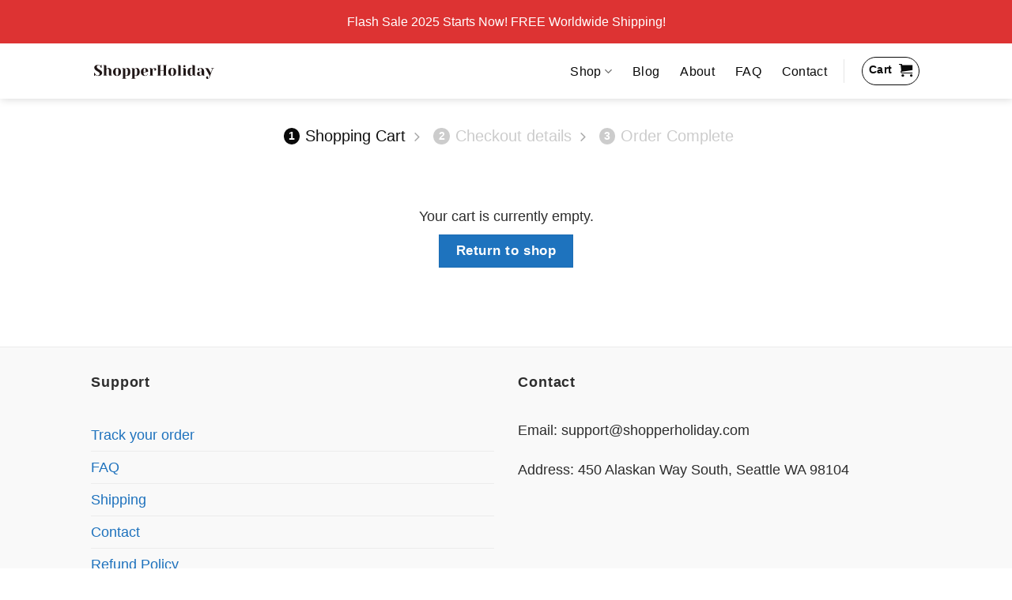

--- FILE ---
content_type: text/javascript
request_url: https://shopperholiday.com/wp-content/themes/flatsome/inc/extensions/flatsome-cart-refresh/flatsome-cart-refresh.js?ver=3.20.3
body_size: -224
content:
Flatsome.behavior('cart-refresh', {
  attach: function () {
    if (!jQuery('.cart-auto-refresh').length) {
      return
    }
    var updateCartButton = jQuery('button[name=\'update_cart\']')
    var updateCart = null

    jQuery('.woocommerce-cart-form').find('.cart_item .qty').on('change', function () {
      if (updateCart != null) {
        clearTimeout(updateCart)
      }
      updateCart = setTimeout(function () {
        updateCartButton.trigger('click')
      }, 1200)
    })
  }
})


--- FILE ---
content_type: image/svg+xml
request_url: https://shopperholiday.com/wp-content/uploads/2024/06/ShopperHoliday-Logo-Header.svg
body_size: 3600
content:
<svg xmlns="http://www.w3.org/2000/svg" xmlns:xlink="http://www.w3.org/1999/xlink" width="350" zoomAndPan="magnify" viewBox="0 0 262.5 52.499999" height="70" preserveAspectRatio="xMidYMid meet" version="1.0"><defs><g/></defs><g fill="#201717" fill-opacity="1"><g transform="translate(5.65126, 35.660377)"><g><path d="M 9.21875 0.46875 C 7.738281 0.46875 6.351562 0.132812 5.0625 -0.53125 C 4.476562 -0.820312 3.988281 -1.164062 3.59375 -1.5625 C 3.300781 -1.082031 2.9375 -0.65625 2.5 -0.28125 C 2.125 -0.0078125 1.914062 0.132812 1.875 0.15625 L 1.09375 0.15625 L 1.09375 -5.78125 L 2.34375 -5.78125 C 2.65625 -4.757812 3.09375 -3.84375 3.65625 -3.03125 C 4.925781 -1.21875 6.570312 -0.3125 8.59375 -0.3125 C 9.78125 -0.3125 10.726562 -0.664062 11.4375 -1.375 C 12.144531 -2.082031 12.5 -3.03125 12.5 -4.21875 C 12.5 -4.90625 12.296875 -5.519531 11.890625 -6.0625 C 11.484375 -6.601562 10.976562 -7.082031 10.375 -7.5 C 9.769531 -7.914062 8.925781 -8.4375 7.84375 -9.0625 C 6.46875 -9.832031 5.351562 -10.53125 4.5 -11.15625 C 3.644531 -11.78125 2.914062 -12.566406 2.3125 -13.515625 C 1.707031 -14.460938 1.40625 -15.582031 1.40625 -16.875 C 1.40625 -17.894531 1.691406 -18.816406 2.265625 -19.640625 C 2.835938 -20.460938 3.695312 -21.117188 4.84375 -21.609375 C 5.988281 -22.097656 7.394531 -22.34375 9.0625 -22.34375 C 10.269531 -22.34375 11.476562 -22 12.6875 -21.3125 C 13.144531 -21.0625 13.601562 -20.726562 14.0625 -20.3125 C 14.414062 -20.851562 14.78125 -21.28125 15.15625 -21.59375 C 15.53125 -21.863281 15.738281 -22.007812 15.78125 -22.03125 L 16.5625 -22.03125 L 16.5625 -16.09375 L 15.3125 -16.09375 C 15.039062 -17.09375 14.632812 -18 14.09375 -18.8125 C 13.59375 -19.601562 12.972656 -20.257812 12.234375 -20.78125 C 11.492188 -21.300781 10.644531 -21.5625 9.6875 -21.5625 C 8.875 -21.5625 8.175781 -21.238281 7.59375 -20.59375 C 7.007812 -19.945312 6.71875 -19.125 6.71875 -18.125 C 6.71875 -17.351562 6.941406 -16.660156 7.390625 -16.046875 C 7.835938 -15.429688 8.390625 -14.894531 9.046875 -14.4375 C 9.703125 -13.976562 10.59375 -13.425781 11.71875 -12.78125 C 13.03125 -12.03125 14.09375 -11.363281 14.90625 -10.78125 C 15.71875 -10.195312 16.40625 -9.472656 16.96875 -8.609375 C 17.53125 -7.742188 17.8125 -6.75 17.8125 -5.625 C 17.8125 -4.5 17.488281 -3.472656 16.84375 -2.546875 C 16.195312 -1.617188 15.226562 -0.882812 13.9375 -0.34375 C 12.644531 0.195312 11.070312 0.46875 9.21875 0.46875 Z M 9.21875 0.46875 "/></g></g></g><g fill="#201717" fill-opacity="1"><g transform="translate(24.237626, 35.660377)"><g><path d="M 1.25 -0.46875 L 3.125 -0.9375 L 3.125 -20.9375 L 1.25 -21.40625 L 1.25 -21.875 L 5.3125 -21.875 C 7.1875 -21.875 8.125 -20.9375 8.125 -19.0625 L 8.125 -14.0625 C 8.4375 -14.476562 8.757812 -14.8125 9.09375 -15.0625 C 9.988281 -15.75 11.019531 -16.09375 12.1875 -16.09375 C 13.351562 -16.09375 14.398438 -15.847656 15.328125 -15.359375 C 16.253906 -14.867188 16.976562 -14.226562 17.5 -13.4375 C 18.019531 -12.644531 18.28125 -11.8125 18.28125 -10.9375 L 18.28125 -0.9375 L 20.15625 -0.46875 L 20.15625 0 L 16.09375 0 C 14.21875 0 13.28125 -0.9375 13.28125 -2.8125 L 13.28125 -10.9375 C 13.28125 -12.25 13.046875 -13.253906 12.578125 -13.953125 C 12.109375 -14.648438 11.5625 -15 10.9375 -15 C 10.144531 -15 9.4375 -14.582031 8.8125 -13.75 C 8.539062 -13.394531 8.3125 -12.976562 8.125 -12.5 L 8.125 -0.9375 L 10 -0.46875 L 10 0 L 1.25 0 Z M 1.25 -0.46875 "/></g></g></g><g fill="#201717" fill-opacity="1"><g transform="translate(45.010616, 35.660377)"><g><path d="M 9.53125 0.46875 C 6.945312 0.46875 4.921875 -0.265625 3.453125 -1.734375 C 1.984375 -3.203125 1.25 -5.226562 1.25 -7.8125 C 1.25 -10.394531 1.984375 -12.421875 3.453125 -13.890625 C 4.921875 -15.359375 6.945312 -16.09375 9.53125 -16.09375 C 12.113281 -16.09375 14.140625 -15.359375 15.609375 -13.890625 C 17.078125 -12.421875 17.8125 -10.394531 17.8125 -7.8125 C 17.8125 -5.226562 17.078125 -3.203125 15.609375 -1.734375 C 14.140625 -0.265625 12.113281 0.46875 9.53125 0.46875 Z M 9.53125 -0.15625 C 10.363281 -0.15625 11.066406 -0.738281 11.640625 -1.90625 C 12.210938 -3.070312 12.5 -5.039062 12.5 -7.8125 C 12.5 -10.582031 12.210938 -12.550781 11.640625 -13.71875 C 11.066406 -14.882812 10.363281 -15.46875 9.53125 -15.46875 C 8.695312 -15.46875 7.992188 -14.882812 7.421875 -13.71875 C 6.847656 -12.550781 6.5625 -10.582031 6.5625 -7.8125 C 6.5625 -5.039062 6.847656 -3.070312 7.421875 -1.90625 C 7.992188 -0.738281 8.695312 -0.15625 9.53125 -0.15625 Z M 9.53125 -0.15625 "/></g></g></g><g fill="#201717" fill-opacity="1"><g transform="translate(64.065549, 35.660377)"><g><path d="M 0.9375 5.78125 L 2.8125 5.3125 L 2.8125 -14.6875 L 0.9375 -15.15625 L 0.9375 -15.625 L 3.75 -15.625 C 4.976562 -15.625 5.945312 -15.226562 6.65625 -14.4375 C 6.925781 -14.125 7.15625 -13.738281 7.34375 -13.28125 C 7.613281 -13.820312 7.957031 -14.289062 8.375 -14.6875 C 9.3125 -15.625 10.476562 -16.09375 11.875 -16.09375 C 13.101562 -16.09375 14.195312 -15.773438 15.15625 -15.140625 C 16.113281 -14.503906 16.875 -13.566406 17.4375 -12.328125 C 18 -11.085938 18.28125 -9.582031 18.28125 -7.8125 C 18.28125 -5.144531 17.660156 -3.097656 16.421875 -1.671875 C 15.179688 -0.242188 13.507812 0.46875 11.40625 0.46875 C 10.40625 0.46875 9.53125 0.257812 8.78125 -0.15625 C 8.46875 -0.300781 8.144531 -0.507812 7.8125 -0.78125 L 7.8125 5.3125 L 9.6875 5.78125 L 9.6875 6.25 L 0.9375 6.25 Z M 10.15625 -0.46875 C 11.050781 -0.46875 11.742188 -0.988281 12.234375 -2.03125 C 12.722656 -3.070312 12.96875 -5 12.96875 -7.8125 C 12.96875 -10.5 12.742188 -12.367188 12.296875 -13.421875 C 11.847656 -14.472656 11.289062 -15 10.625 -15 C 9.832031 -15 9.125 -14.582031 8.5 -13.75 C 8.226562 -13.394531 8 -12.976562 7.8125 -12.5 L 7.8125 -1.71875 C 8.101562 -1.425781 8.332031 -1.21875 8.5 -1.09375 C 9.0625 -0.675781 9.613281 -0.46875 10.15625 -0.46875 Z M 10.15625 -0.46875 "/></g></g></g><g fill="#201717" fill-opacity="1"><g transform="translate(83.589038, 35.660377)"><g><path d="M 0.9375 5.78125 L 2.8125 5.3125 L 2.8125 -14.6875 L 0.9375 -15.15625 L 0.9375 -15.625 L 3.75 -15.625 C 4.976562 -15.625 5.945312 -15.226562 6.65625 -14.4375 C 6.925781 -14.125 7.15625 -13.738281 7.34375 -13.28125 C 7.613281 -13.820312 7.957031 -14.289062 8.375 -14.6875 C 9.3125 -15.625 10.476562 -16.09375 11.875 -16.09375 C 13.101562 -16.09375 14.195312 -15.773438 15.15625 -15.140625 C 16.113281 -14.503906 16.875 -13.566406 17.4375 -12.328125 C 18 -11.085938 18.28125 -9.582031 18.28125 -7.8125 C 18.28125 -5.144531 17.660156 -3.097656 16.421875 -1.671875 C 15.179688 -0.242188 13.507812 0.46875 11.40625 0.46875 C 10.40625 0.46875 9.53125 0.257812 8.78125 -0.15625 C 8.46875 -0.300781 8.144531 -0.507812 7.8125 -0.78125 L 7.8125 5.3125 L 9.6875 5.78125 L 9.6875 6.25 L 0.9375 6.25 Z M 10.15625 -0.46875 C 11.050781 -0.46875 11.742188 -0.988281 12.234375 -2.03125 C 12.722656 -3.070312 12.96875 -5 12.96875 -7.8125 C 12.96875 -10.5 12.742188 -12.367188 12.296875 -13.421875 C 11.847656 -14.472656 11.289062 -15 10.625 -15 C 9.832031 -15 9.125 -14.582031 8.5 -13.75 C 8.226562 -13.394531 8 -12.976562 7.8125 -12.5 L 7.8125 -1.71875 C 8.101562 -1.425781 8.332031 -1.21875 8.5 -1.09375 C 9.0625 -0.675781 9.613281 -0.46875 10.15625 -0.46875 Z M 10.15625 -0.46875 "/></g></g></g><g fill="#201717" fill-opacity="1"><g transform="translate(103.112527, 35.660377)"><g><path d="M 9.6875 0.46875 C 7.019531 0.46875 4.945312 -0.265625 3.46875 -1.734375 C 1.988281 -3.203125 1.25 -5.226562 1.25 -7.8125 C 1.25 -9.5 1.570312 -10.96875 2.21875 -12.21875 C 2.863281 -13.46875 3.765625 -14.425781 4.921875 -15.09375 C 6.078125 -15.757812 7.40625 -16.09375 8.90625 -16.09375 C 10.40625 -16.09375 11.722656 -15.8125 12.859375 -15.25 C 13.992188 -14.6875 14.867188 -13.929688 15.484375 -12.984375 C 16.097656 -12.035156 16.40625 -10.988281 16.40625 -9.84375 C 16.40625 -9.320312 16.351562 -8.875 16.25 -8.5 L 16.09375 -7.96875 C 15.195312 -7.78125 14.226562 -7.625 13.1875 -7.5 C 11 -7.1875 8.789062 -7.03125 6.5625 -7.03125 C 6.5625 -4.613281 6.894531 -2.890625 7.5625 -1.859375 C 8.226562 -0.828125 9.144531 -0.3125 10.3125 -0.3125 C 11.125 -0.3125 11.878906 -0.503906 12.578125 -0.890625 C 13.273438 -1.273438 13.828125 -1.785156 14.234375 -2.421875 C 14.640625 -3.054688 14.84375 -3.707031 14.84375 -4.375 L 15.625 -4.375 C 15.625 -3.539062 15.375 -2.75 14.875 -2 C 14.375 -1.25 13.675781 -0.648438 12.78125 -0.203125 C 11.882812 0.242188 10.851562 0.46875 9.6875 0.46875 Z M 6.5625 -7.8125 C 7.894531 -7.8125 8.976562 -7.863281 9.8125 -7.96875 C 10.164062 -7.988281 10.539062 -8.039062 10.9375 -8.125 C 10.957031 -8.226562 11.007812 -8.457031 11.09375 -8.8125 C 11.195312 -9.332031 11.25 -9.882812 11.25 -10.46875 C 11.25 -12.195312 11.019531 -13.460938 10.5625 -14.265625 C 10.101562 -15.066406 9.550781 -15.46875 8.90625 -15.46875 C 7.34375 -15.46875 6.5625 -12.914062 6.5625 -7.8125 Z M 6.5625 -7.8125 "/></g></g></g><g fill="#201717" fill-opacity="1"><g transform="translate(120.605579, 35.660377)"><g><path d="M 1.25 -0.46875 L 3.125 -0.9375 L 3.125 -14.6875 L 1.25 -15.15625 L 1.25 -15.625 L 4.0625 -15.625 C 5.289062 -15.625 6.257812 -15.226562 6.96875 -14.4375 C 7.238281 -14.125 7.46875 -13.738281 7.65625 -13.28125 C 7.96875 -13.738281 8.351562 -14.15625 8.8125 -14.53125 C 9.851562 -15.363281 11.019531 -15.78125 12.3125 -15.78125 C 13.414062 -15.78125 14.242188 -15.523438 14.796875 -15.015625 C 15.347656 -14.503906 15.625 -13.769531 15.625 -12.8125 C 15.625 -12.101562 15.410156 -11.535156 14.984375 -11.109375 C 14.554688 -10.679688 13.988281 -10.46875 13.28125 -10.46875 C 12.988281 -10.46875 12.695312 -10.488281 12.40625 -10.53125 L 12.03125 -10.625 L 12.03125 -15 C 10.96875 -15 10 -14.582031 9.125 -13.75 C 8.707031 -13.332031 8.375 -12.914062 8.125 -12.5 L 8.125 -0.9375 L 10 -0.46875 L 10 0 L 1.25 0 Z M 1.25 -0.46875 "/></g></g></g><g fill="#201717" fill-opacity="1"><g transform="translate(136.380561, 35.660377)"><g><path d="M 1.5625 0 L 1.5625 -0.46875 L 3.4375 -0.9375 L 3.4375 -20.9375 L 1.5625 -21.40625 L 1.5625 -21.875 L 10.46875 -21.875 L 10.46875 -21.40625 L 8.59375 -20.9375 L 8.59375 -11.25 L 15.3125 -11.25 L 15.3125 -20.9375 L 13.4375 -21.40625 L 13.4375 -21.875 L 22.34375 -21.875 L 22.34375 -21.40625 L 20.46875 -20.9375 L 20.46875 -0.9375 L 22.34375 -0.46875 L 22.34375 0 L 13.4375 0 L 13.4375 -0.46875 L 15.3125 -0.9375 L 15.3125 -10.46875 L 8.59375 -10.46875 L 8.59375 -0.9375 L 10.46875 -0.46875 L 10.46875 0 Z M 1.5625 0 "/></g></g></g><g fill="#201717" fill-opacity="1"><g transform="translate(160.277313, 35.660377)"><g><path d="M 9.53125 0.46875 C 6.945312 0.46875 4.921875 -0.265625 3.453125 -1.734375 C 1.984375 -3.203125 1.25 -5.226562 1.25 -7.8125 C 1.25 -10.394531 1.984375 -12.421875 3.453125 -13.890625 C 4.921875 -15.359375 6.945312 -16.09375 9.53125 -16.09375 C 12.113281 -16.09375 14.140625 -15.359375 15.609375 -13.890625 C 17.078125 -12.421875 17.8125 -10.394531 17.8125 -7.8125 C 17.8125 -5.226562 17.078125 -3.203125 15.609375 -1.734375 C 14.140625 -0.265625 12.113281 0.46875 9.53125 0.46875 Z M 9.53125 -0.15625 C 10.363281 -0.15625 11.066406 -0.738281 11.640625 -1.90625 C 12.210938 -3.070312 12.5 -5.039062 12.5 -7.8125 C 12.5 -10.582031 12.210938 -12.550781 11.640625 -13.71875 C 11.066406 -14.882812 10.363281 -15.46875 9.53125 -15.46875 C 8.695312 -15.46875 7.992188 -14.882812 7.421875 -13.71875 C 6.847656 -12.550781 6.5625 -10.582031 6.5625 -7.8125 C 6.5625 -5.039062 6.847656 -3.070312 7.421875 -1.90625 C 7.992188 -0.738281 8.695312 -0.15625 9.53125 -0.15625 Z M 9.53125 -0.15625 "/></g></g></g><g fill="#201717" fill-opacity="1"><g transform="translate(179.332246, 35.660377)"><g><path d="M 1.25 -0.46875 L 3.125 -0.9375 L 3.125 -20.9375 L 1.25 -21.40625 L 1.25 -21.875 L 5.3125 -21.875 C 7.1875 -21.875 8.125 -20.9375 8.125 -19.0625 L 8.125 -0.9375 L 10 -0.46875 L 10 0 L 1.25 0 Z M 1.25 -0.46875 "/></g></g></g><g fill="#201717" fill-opacity="1"><g transform="translate(189.953031, 35.660377)"><g><path d="M 1.25 -0.46875 L 3.125 -0.9375 L 3.125 -14.6875 L 1.25 -15.15625 L 1.25 -15.625 L 5.3125 -15.625 C 7.1875 -15.625 8.125 -14.6875 8.125 -12.8125 L 8.125 -0.9375 L 10 -0.46875 L 10 0 L 1.25 0 Z M 5.3125 -17.5 C 4.6875 -17.5 4.164062 -17.707031 3.75 -18.125 C 3.332031 -18.539062 3.125 -19.0625 3.125 -19.6875 C 3.125 -20.3125 3.332031 -20.832031 3.75 -21.25 C 4.164062 -21.664062 4.6875 -21.875 5.3125 -21.875 C 5.9375 -21.875 6.457031 -21.664062 6.875 -21.25 C 7.289062 -20.832031 7.5 -20.3125 7.5 -19.6875 C 7.5 -19.0625 7.289062 -18.539062 6.875 -18.125 C 6.457031 -17.707031 5.9375 -17.5 5.3125 -17.5 Z M 5.3125 -17.5 "/></g></g></g><g fill="#201717" fill-opacity="1"><g transform="translate(200.573816, 35.660377)"><g><path d="M 7.65625 0.46875 C 6.425781 0.46875 5.332031 0.148438 4.375 -0.484375 C 3.414062 -1.117188 2.65625 -2.054688 2.09375 -3.296875 C 1.53125 -4.535156 1.25 -6.039062 1.25 -7.8125 C 1.25 -10.476562 1.867188 -12.523438 3.109375 -13.953125 C 4.347656 -15.378906 6.019531 -16.09375 8.125 -16.09375 C 9.125 -16.09375 10 -15.882812 10.75 -15.46875 C 11.0625 -15.320312 11.382812 -15.113281 11.71875 -14.84375 L 11.71875 -20.9375 L 9.84375 -21.40625 L 9.84375 -21.875 L 13.90625 -21.875 C 15.78125 -21.875 16.71875 -20.9375 16.71875 -19.0625 L 16.71875 -0.9375 L 18.59375 -0.46875 L 18.59375 0 L 15.78125 0 C 14.53125 0 13.5625 -0.382812 12.875 -1.15625 C 12.582031 -1.46875 12.351562 -1.863281 12.1875 -2.34375 C 11.914062 -1.820312 11.570312 -1.351562 11.15625 -0.9375 C 10.21875 0 9.050781 0.46875 7.65625 0.46875 Z M 8.90625 -0.625 C 9.675781 -0.625 10.375 -1.039062 11 -1.875 C 11.226562 -2.1875 11.46875 -2.601562 11.71875 -3.125 L 11.71875 -13.90625 C 11.488281 -14.132812 11.25 -14.34375 11 -14.53125 C 10.4375 -14.945312 9.894531 -15.15625 9.375 -15.15625 C 8.476562 -15.15625 7.785156 -14.632812 7.296875 -13.59375 C 6.804688 -12.550781 6.5625 -10.625 6.5625 -7.8125 C 6.5625 -5.125 6.785156 -3.253906 7.234375 -2.203125 C 7.679688 -1.148438 8.238281 -0.625 8.90625 -0.625 Z M 8.90625 -0.625 "/></g></g></g><g fill="#201717" fill-opacity="1"><g transform="translate(219.941115, 35.660377)"><g><path d="M 7.34375 0.46875 C 5.488281 0.46875 4.0625 0.0703125 3.0625 -0.71875 C 2.0625 -1.507812 1.5625 -2.519531 1.5625 -3.75 C 1.5625 -4.5625 1.738281 -5.363281 2.09375 -6.15625 C 2.238281 -6.53125 2.425781 -6.875 2.65625 -7.1875 C 3.507812 -7.394531 4.4375 -7.582031 5.4375 -7.75 C 7.6875 -8.125 9.675781 -8.351562 11.40625 -8.4375 L 11.40625 -9.375 C 11.40625 -11.6875 11.125 -13.28125 10.5625 -14.15625 C 10 -15.03125 9.132812 -15.46875 7.96875 -15.46875 C 7.53125 -15.46875 7.15625 -15.414062 6.84375 -15.3125 L 6.40625 -15.15625 L 6.40625 -10.46875 L 6 -10.375 C 5.664062 -10.332031 5.382812 -10.3125 5.15625 -10.3125 C 4.445312 -10.3125 3.878906 -10.523438 3.453125 -10.953125 C 3.023438 -11.378906 2.8125 -11.945312 2.8125 -12.65625 C 2.8125 -13.613281 3.296875 -14.425781 4.265625 -15.09375 C 5.234375 -15.757812 6.675781 -16.09375 8.59375 -16.09375 C 10.21875 -16.09375 11.617188 -15.804688 12.796875 -15.234375 C 13.972656 -14.660156 14.867188 -13.867188 15.484375 -12.859375 C 16.097656 -11.847656 16.40625 -10.6875 16.40625 -9.375 L 16.40625 -0.9375 L 18.28125 -0.46875 L 18.28125 0 L 15.46875 0 C 14.21875 0 13.25 -0.382812 12.5625 -1.15625 C 12.269531 -1.46875 12.039062 -1.863281 11.875 -2.34375 C 11.582031 -1.820312 11.238281 -1.351562 10.84375 -0.9375 C 9.90625 0 8.738281 0.46875 7.34375 0.46875 Z M 8.59375 -0.625 C 9.363281 -0.625 10.0625 -1.039062 10.6875 -1.875 C 10.914062 -2.1875 11.15625 -2.601562 11.40625 -3.125 L 11.40625 -7.65625 C 10.445312 -7.65625 9.53125 -7.601562 8.65625 -7.5 C 8.007812 -7.414062 7.570312 -7.363281 7.34375 -7.34375 C 7.238281 -7.113281 7.132812 -6.800781 7.03125 -6.40625 C 6.820312 -5.613281 6.71875 -4.832031 6.71875 -4.0625 C 6.71875 -2.894531 6.894531 -2.03125 7.25 -1.46875 C 7.601562 -0.90625 8.050781 -0.625 8.59375 -0.625 Z M 8.59375 -0.625 "/></g></g></g><g fill="#201717" fill-opacity="1"><g transform="translate(238.83987, 35.660377)"><g><path d="M 4.6875 6.71875 C 3.75 6.71875 3.019531 6.46875 2.5 5.96875 C 1.976562 5.46875 1.71875 4.78125 1.71875 3.90625 C 1.71875 3.113281 1.929688 2.5 2.359375 2.0625 C 2.785156 1.625 3.351562 1.40625 4.0625 1.40625 C 4.226562 1.40625 4.394531 1.421875 4.5625 1.453125 C 4.726562 1.484375 4.84375 1.5 4.90625 1.5 L 5.3125 1.5625 L 5.3125 5.78125 C 5.914062 5.675781 6.445312 5.34375 6.90625 4.78125 C 7.363281 4.21875 7.875 3.25 8.4375 1.875 L 9.0625 0.3125 L 0.9375 -14.6875 L -0.625 -15.15625 L -0.625 -15.625 L 3.28125 -15.625 C 4.363281 -15.625 5.222656 -15.398438 5.859375 -14.953125 C 6.492188 -14.503906 7.039062 -13.84375 7.5 -12.96875 L 11.40625 -5.75 L 14.6875 -14.21875 L 12.34375 -15.15625 L 12.34375 -15.625 L 18.125 -15.625 L 18.125 -15.15625 L 15.625 -14.21875 L 9.375 1.875 C 8.707031 3.582031 8 4.816406 7.25 5.578125 C 6.5 6.335938 5.644531 6.71875 4.6875 6.71875 Z M 4.6875 6.71875 "/></g></g></g></svg>